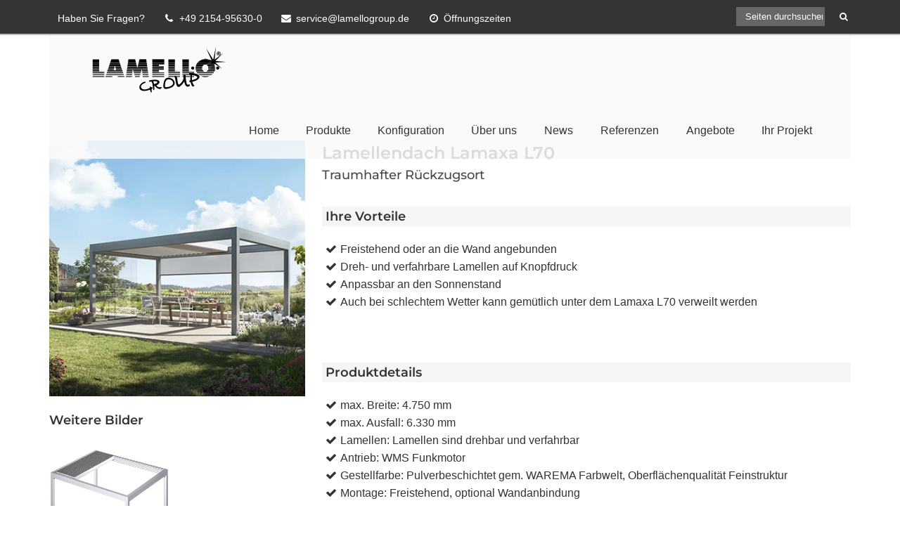

--- FILE ---
content_type: text/css; charset=utf-8
request_url: https://www.lamellogroup.de/wp-content/cache/min/1/wp-content/themes/wamustermann-child/style.css?ver=1768904457
body_size: -157
content:
/*!
Theme Name: WAREMA Mustermann CHILD
Author: iWelt GmbH
Author URI: https://iwelt.de/
Version: 1.0.4
Template: wamustermann
Text Domain: wamustermannchild
*/